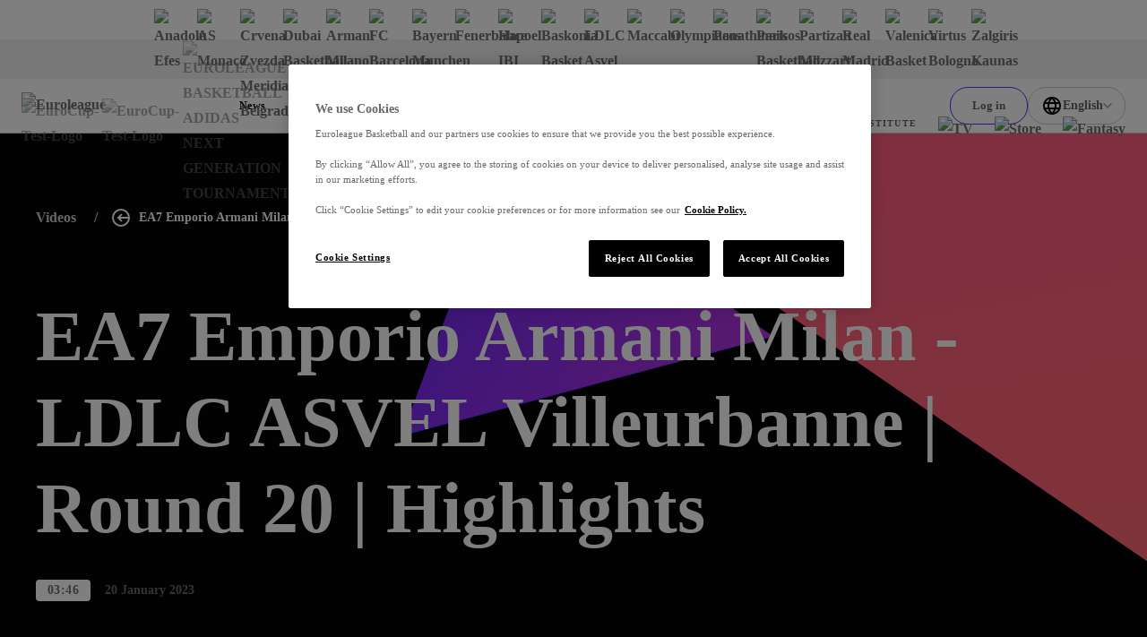

--- FILE ---
content_type: text/css; charset=utf-8
request_url: https://www.euroleaguebasketball.net/_next/static/css/8fdb624672806957.css?dpl=dpl_6CGpojeMnNzikGcVSd9z83mMq42i
body_size: 1053
content:
.broadcaster_broadcaster__1QYjF{margin:4px 16px;color:#050505;font-size:14px;font-weight:500}.broadcaster_broadcaster__1QYjF.broadcaster__gameCard__oxP_l{margin:0;font-size:10px}.broadcaster_logoWrapper__rgjUa{height:20px;margin-bottom:4px}.broadcaster_logoWrapper__rgjUa .broadcaster_logo__ihaxR{position:static;width:auto;max-width:60px;margin:4px 16px}.broadcaster_logoWrapper__rgjUa .broadcaster_logo__ihaxR.broadcaster__gameCard__oxP_l{margin:0}.broadcaster_logoWrapper__rgjUa.broadcaster__homePageCard__R74zR{margin-bottom:0}.broadcaster_logoWrapper__rgjUa.broadcaster__homePageCard__R74zR .broadcaster_logo__ihaxR{margin:0}.stretch-block_wrap__SE3sP{overflow:hidden;visibility:hidden;max-height:0;transition:max-height .3s ease}.stretch-block_wrap__SE3sP.stretch-block__visible__zB8fI{visibility:visible}.stretch-block_wrap__SE3sP.is-active{visibility:visible;max-height:none}.accordion-text-button_btn__cbzhL{background-color:rgba(0,0,0,0);border:none;cursor:pointer;padding:16px 0;color:#050505;font-family:var(--modelica-font,-apple-system,BlinkMacSystemFont,Segoe UI,Helvetica,Arial,sans-serif,Apple Color Emoji,Segoe UI Emoji,Segoe UI Symbol);font-size:12px;font-weight:600;letter-spacing:.4px}.accordion-text-button_btn__cbzhL:after{content:"";position:absolute;transform:translate(10px,30%) rotate(45deg);width:10px;height:10px;border-right:2px solid #979797;border-bottom:2px solid #979797;transition:transform .3s ease}.accordion-text-button_btn__cbzhL.accordion-text-button__opened__CKRQi:after{transform:translate(10px,90%) rotate(-135deg)}.team-select_dropdown__lIbFC{align-items:center;border-radius:8px;border:1px solid #ccc;cursor:pointer;display:flex;justify-content:space-between;padding:12px;position:relative;width:100%}.team-select_placeholderWrap__4bn5A{display:flex;gap:12px;width:100%}.team-select_placeholderIcon__I3feX{border-radius:50%;border:1px dashed #ccc;height:24px;width:24px}.team-select_placeholder__M6A2C{color:var(--copy-color);font-family:var(--modelica-font,-apple-system,BlinkMacSystemFont,Segoe UI,Helvetica,Arial,sans-serif,Apple Color Emoji,Segoe UI Emoji,Segoe UI Symbol);font-size:14px;font-weight:600;line-height:1.7142857143;border:none;color:#666}.team-select_teamLogo__A6fj6{object-fit:contain;height:24px;width:24px}.team-select_optionsWrap__TENIi{background-color:#fff;border-bottom:1px solid #ccc;border-left:1px solid #ccc;border-radius:8px;border-right:1px solid #ccc;box-shadow:0 10px 40px -6px rgba(9,32,43,.2);display:flex;flex-direction:column;position:absolute;overflow-y:auto;width:100%;max-height:300px}.team-select_optionsWrap__TENIi.team-select_hidden__jpZrv{display:none}.dropdown-option_crestImage__KTnGC{height:24px;object-fit:contain;width:24px}.dropdown-option_option__HX06_{align-items:center;border-bottom:1px solid #e5e5e5;cursor:pointer;display:flex;gap:12px;padding:12px}.dropdown-option_option__HX06_:hover{background-color:#f2f2f2}.dropdown-option_optionText__3y02b{color:var(--copy-color);font-family:var(--modelica-font,-apple-system,BlinkMacSystemFont,Segoe UI,Helvetica,Arial,sans-serif,Apple Color Emoji,Segoe UI Emoji,Segoe UI Symbol);font-size:14px;line-height:1.7142857143;color:#666;font-weight:500}.tippy-box[data-animation=shift-toward][data-state=hidden]{opacity:0}.tippy-box[data-animation=shift-toward][data-state=hidden][data-placement^=top]{transform:translateY(-10px)}.tippy-box[data-animation=shift-toward][data-state=hidden][data-placement^=bottom]{transform:translateY(10px)}.tippy-box[data-animation=shift-toward][data-state=hidden][data-placement^=left]{transform:translateX(-10px)}.tippy-box[data-animation=shift-toward][data-state=hidden][data-placement^=right]{transform:translateX(10px)}.game-center-popup-select_listWrapper__TrLpy{box-shadow:0 10px 30px -6px rgba(0,0,0,.11)}.game-center-popup-select_list__7nMj_::-webkit-scrollbar{width:8px}.game-center-popup-select_list__7nMj_::-webkit-scrollbar-thumb{background-color:#ccc;border-radius:8px;box-shadow:0 10px 30px -6px rgba(5,5,5,.11)}.game-center-popup-select_selectedValue__2bMzb{position:relative}.game-center-popup-select_selectedValue__2bMzb:before{content:"";position:absolute;top:50%;right:6px;display:block;transform:rotate(45deg) translate(-4px,-50%);width:7px;height:7px;border-right:2px solid #5c5c5c;border-bottom:2px solid #5c5c5c;transition:transform .3s linear}.game-center-popup-select_selectedValue__2bMzb.game-center-popup-select__visible__B2h_G:before{transform:rotate(-135deg)}.not-data-placeholder_text__RW2ED{width:100%;padding:40px 24px;text-align:center}@media screen and (min-width:1024px){.not-data-placeholder_text__RW2ED{padding:80px 24px}}

--- FILE ---
content_type: application/javascript; charset=utf-8
request_url: https://www.euroleaguebasketball.net/_next/static/chunks/7855-0b7e8c5b5613fe9a.js?dpl=dpl_6CGpojeMnNzikGcVSd9z83mMq42i
body_size: 3407
content:
(self.webpackChunk_N_E=self.webpackChunk_N_E||[]).push([[7855],{175:(e,a,t)=>{"use strict";t.d(a,{l:()=>s});var r=t(64930);t(98026);var i=t(36814);let s=e=>{let{...a}=e;return(0,r.jsx)(i.y,{type:i.I.Triangle,...a})}},13894:e=>{e.exports={wrap:"shape_wrap__3Ma6v",inner:"shape_inner__Bhx8I",_thickRhombus:"shape__thickRhombus__iU05C",_triangle:"shape__triangle__T1aaq",_narrowRhombus:"shape__narrowRhombus__UwUao"}},36814:(e,a,t)=>{"use strict";t.d(a,{I:()=>c,y:()=>d});var r=t(64930);t(98026);var i=t(43697),s=t.n(i),o=t(13894),l=t.n(o),c=function(e){return e[e.Triangle=0]="Triangle",e[e.NarrowRhombus=1]="NarrowRhombus",e[e.ThickRhombus=2]="ThickRhombus",e}({});let d=e=>{let{className:a,children:t,type:i=0,classColor:o,...c}=e;return(0,r.jsx)("div",{className:s()(a,l().wrap,{[l()._narrowRhombus]:1===i,[l()._thickRhombus]:2===i,[l()._triangle]:0===i}),...c,children:(0,r.jsx)("div",{className:s()(l().inner,o),children:t})})}},58417:e=>{e.exports={bgSection:"skewed-card_bgSection__fxnlm",_eurocup:"skewed-card__eurocup__Keq17",_oneTeam:"skewed-card__oneTeam__WNQ_A",imageWrapperBg:"skewed-card_imageWrapperBg__Nk9jK",body:"skewed-card_body__wlQS1",container:"skewed-card_container__PwrZe",imageContainer:"skewed-card_imageContainer__qSCrE",imageWrapper:"skewed-card_imageWrapper__Hg7_3",image:"skewed-card_image__A_4ia",triangle:"skewed-card_triangle__J_Fmv",triangleClassColor:"skewed-card_triangleClassColor__aFOE3",vlogLabel:"skewed-card_vlogLabel__kF_lb",authorWrapper:"skewed-card_authorWrapper__7Wthw",bottomContent:"skewed-card_bottomContent__YRAWJ",author:"skewed-card_author__YtiS0",title:"skewed-card_title__VZgan",readTime:"skewed-card_readTime__WArNY",publishDate:"skewed-card_publishDate__thV7G",_mobile:"skewed-card__mobile__W6_J6",content:"skewed-card_content__Fu6cF",_vlog:"skewed-card__vlog__9IsJ9",bottomWrapper:"skewed-card_bottomWrapper__eIA97",_video:"skewed-card__video__Ie9ut",playCircle:"skewed-card_playCircle__L7SnN"}},75678:(e,a,t)=>{"use strict";t.d(a,{N:()=>r}),Object.freeze({apiUrl:"https://palace-cm.streamamg.com/api/v1/",url:"https://open.http.mp.streamamg.com/p/3001295/sp/300129500/embedIframeJs/uiconf_id/30030172/partner_id/3001295",searchUrl:"https://palace-cm.streamamg.com/api/v1/591158bc-6cd0-4e7b-830d-6daee0dc6987/ValGiqM2tdxtNQvT0aYNJKeGX6AOaLe9hdKGKQfgU136o1apLG/en/search/",ksessionUrl:"fix_it",getKSession:"https://feeds.incrowdsports.com/provider/stream-video-gateway-stage/v1/PALACEFC/session",partnerId:"3001295",uiConfId:"30030172",widgetParams:{wid:"_3001295",uiconf_id:"30030172",flashvars:{streamerType:"https",IframeCustomPluginCss1:"/playerCSS/style.css","EmbedPlayer.EnableIpadNativeFullscreen":!0,ks:""}},searchParameters:{mediaId:"mediaData.entryId",team:"metaData.team",optaMatchId:"metaData.fixture",tags:"metaData.tags",homeTeamPlayer:"metaData.hometeamplayers",awayTeamPlayer:"metaData.awayteamplayers",homeTeam:"metaData.hometeam",awayTeam:"metaData.awayteam"},palaceTvHeroSearchSize:1,palaceTVLiveBroadcastSearchSize:3,palaceTVPageHeroTags:{mainHero:"hero-position1",heroSec:"hero-position2",pos1:"position1",pos2:"position2",pos3:"position3",featuredPlayer:"Player Featured"},palaceTVPageTags:{liveBroadcast:"live broadcast"},palaceTVLatestVideoFeed:"https://palace-cm.streamamg.com/api/v1/d6df77a2-4b7f-437a-b118-52904d10c6e0/5gaE5XuveOU6hTkRvtzznCJDjopVZxKbYTFFz4BsEPpa0IEAje/c66d91e9-ed93-42a0-8700-66879269e5a4/en/feed/c1dd2407-d0de-4b4e-bb17-ab3a01a045b1/sections/?section=3cda2a96-0c3c-41c3-8e27-52ea142709c9"});let r=Object.freeze({MEDIA:"MEDIA",YOUTUBE:"YOUTUBE",DICE:"DICE",BRIGHTCOVE:"BRIGHTCOVE"})},83973:(e,a,t)=>{"use strict";t.d(a,{C:()=>B});var r=t(64930);t(98026);var i=t(78069),s=t(43697),o=t.n(s),l=t(33494),c=t(41231);let d=Object.freeze({micrositeBgs:{[c.j.main]:"https://media-cdn.incrowdsports.com/c5ae1491-cddd-4fce-9ae2-d16d43c5931f.jpg",[c.j.eurocup]:"https://media-cdn.incrowdsports.com/ed4019dc-2afc-4344-8c72-b8827aab31ab.jpg",[c.j["one-team"]]:"https://media-cdn.incrowdsports.com/8ea2c6e8-5a34-425a-a575-13ba00d21d1f.jpg"}});var n=t(34080),m=t(18895),p=t(40967),_=t(97468),g=t(42691),u=t(64387),h=t(175),b=t(27064),v=t(6833),T=t(69562),j=t(17146),w=t(60749),y=t(34486),C=t(58417),k=t.n(C);let x={titleTag:"h2",categoryTag:"h3"};function N(e){var a;let{currentLocale:t}=(0,_.o)(),{rootMicroSiteName:i}=(0,b.u)(),{data:s,cardType:C}=e,N={...x,...e.options},f=i===c.j.eurocup,D=i===c.j.main,I=i===c.j.ebinstitute,S=i===c.j["one-team"],{titleTag:V,categoryTag:A}=N;return(0,r.jsxs)(m.Bq,{className:o()(k().bgSection,{[k()._eurocup]:f,[k()._oneTeam]:S}),topAngleType:m.l.Flat,bottomAngleType:m.l.Flat,bgType:m.j_.Dark,children:[(f||D||S||I)&&(0,r.jsx)(n.n,{rootSrc:function(e){switch(e){case c.j.main:case c.j.ebinstitute:return d.micrositeBgs[c.j.main];case c.j.eurocup:return d.micrositeBgs[c.j.eurocup];case c.j["one-team"]:return d.micrositeBgs[c.j["one-team"]];default:return d.micrositeBgs[c.j.main]}}(i),sizes:[{sizeValues:l.U.mediaConfig.srcSetSizes,ratioWidthToHeight:16/9}],hasBg:!1,additionalWrapperClassName:k().imageWrapperBg,alt:"presentation"}),(0,r.jsx)(T.h,{className:k().link,data:s,options:N,children:(0,r.jsx)("div",{className:o()(k().body,{[k()._vlog]:null==C?void 0:C.isVlog,[k()._video]:(null==C?void 0:C.isVideoArticle)||(null==C?void 0:C.isVideoCard),[k()._eurocup]:f,[k()._oneTeam]:S}),children:(0,r.jsxs)(g.m,{className:k().container,children:[(0,r.jsxs)("div",{className:k().imageContainer,children:[(0,r.jsx)(n.n,{rootSrc:s.image,additionalWrapperClassName:k().imageWrapper,additionalImageClassName:k().image,sizes:[{sizeValues:l.U.mediaConfig.srcSetSizes,ratioWidthToHeight:1}],alt:s.title}),i===c.j.euroleague&&(0,r.jsx)(h.l,{className:k().triangle,classColor:k().triangleClassColor})]}),(0,r.jsxs)("div",{className:k().content,children:[(null==C?void 0:C.isVlog)&&(0,r.jsx)(j.V,{className:k().vlogLabel}),(null==C?void 0:C.isPodcast)&&(null==(a=s.author)?void 0:a.name)&&(0,r.jsx)("div",{className:k().authorWrapper,children:(0,r.jsx)(v.O,{className:k().author,data:s.author})}),(0,r.jsxs)("div",{className:k().bottomContent,children:[null!=V&&(0,r.jsx)(V,{className:k().title,children:s.title}),s.readTimeMinutes&&(0,r.jsx)("span",{className:k().readTime,children:(0,p.v)(s.readTimeMinutes,t)}),(0,r.jsxs)("div",{className:k().bottomWrapper,children:[((null==C?void 0:C.isVideoArticle)||(null==C?void 0:C.isVideoCard))&&(0,r.jsx)(w.B,{className:k().playCircle,type:{...C}}),s.category&&(0,r.jsx)(u.X,{colorType:{...C,isDark:!S&&!f,isTransparent:S||f},tag:A,children:s.category}),s.publishDate&&(0,r.jsxs)(r.Fragment,{children:[(0,r.jsx)("time",{className:k().publishDate,dateTime:s.publishDate,children:(0,r.jsx)(y.A,{date:s.publishDate,isFullDate:!0})}),(0,r.jsx)("time",{className:"".concat(k().publishDate," ").concat(k()._mobile),dateTime:s.publishDate,children:(0,r.jsx)(y.A,{date:s.publishDate})})]})]})]})]})]})})})]})}var f=t(89849),D=t(4281),I=t(85670),S=t(21759),V=t(75678);let A=D.A.get(I.A.IProjSchemaOrgService);function B(e){var a;let{article:t,options:s,isSkewed:o,cardType:l}=e,{siteSection:c,rootMicroSiteName:d}=(0,b.u)();if(null===t)return null;let n={data:{...{title:t.heroMedia.title,image:t.heroMedia.content.image||t.heroMedia.content.videoThumbnail||"",url:t.generatedUrl,category:t.displayCategory.text,publishDate:t.publishDate,readTimeMinutes:t.readTimeMinutes,logo:t.logo,author:t.author,loginRequired:(null==(a=t.auth)?void 0:a.loginRequired)||null},gaTracking:{category:c,...(0,f.dI)(t)}},options:s,cardType:{isVideoArticle:(0,f.yh)(t),isYouTubeVideo:t.heroMedia.content.sourceSystem===V.N.YOUTUBE,...(0,f.$1)(t.displayCategory),...l}};return(0,r.jsxs)(r.Fragment,{children:[o?(0,r.jsx)(N,{...n}):(0,r.jsx)(i.A,{...n}),n.cardType.isPodcast&&(0,r.jsx)(S.T,{schemaObject:A.getPodcastSchema(t,n.data.url.split("?")[0],d)})]})}},89849:(e,a,t)=>{"use strict";t.d(a,{$1:()=>n,dI:()=>d,eE:()=>l,kG:()=>o,yh:()=>c});var r=t(43483);let i=Object.freeze({articleCategory:{news:"News",podcast:"Podcast",vlog:"Vlog",video:"Video",blogs:"Blogs",interviews:"Interviews",awards:"Awards",trademarks:"Trademarks"}});var s=t(33494);let o=e=>e?"https://".concat(s.U.domain,"/images/").concat(e.toLowerCase(),".svg"):"";function l(e){let{title:a,content:t}=e.heroMedia;return{imageUrl:t.image||t.videoThumbnail,imageAlt:t.title||t.description||a}}let c=e=>e.heroMedia.content.contentType===r.$.standardComponentTypes.video,d=e=>{var a;return c(e)?{action:"Video > Start",label:e.generatedUrl}:c(e)&&e.displayCategory.text===i.articleCategory.podcast?{action:"Podcast > Start",label:e.heroMedia.title}:(null==(a=e.auth)?void 0:a.loginRequired)?{action:"Click > Premium Content",label:"".concat(e.displayCategory.text," > ").concat(e.heroMedia.title)}:{action:"Click > ".concat(e.displayCategory.text),label:e.heroMedia.title}},n=e=>e.text&&m[e.text]?m[e.text]():null,m={[i.articleCategory.vlog]:()=>({isVlog:!0}),[i.articleCategory.blogs]:()=>({isBlog:!0}),[i.articleCategory.podcast]:()=>({isPodcast:!0}),[i.articleCategory.interviews]:()=>({isInterview:!0})}}}]);